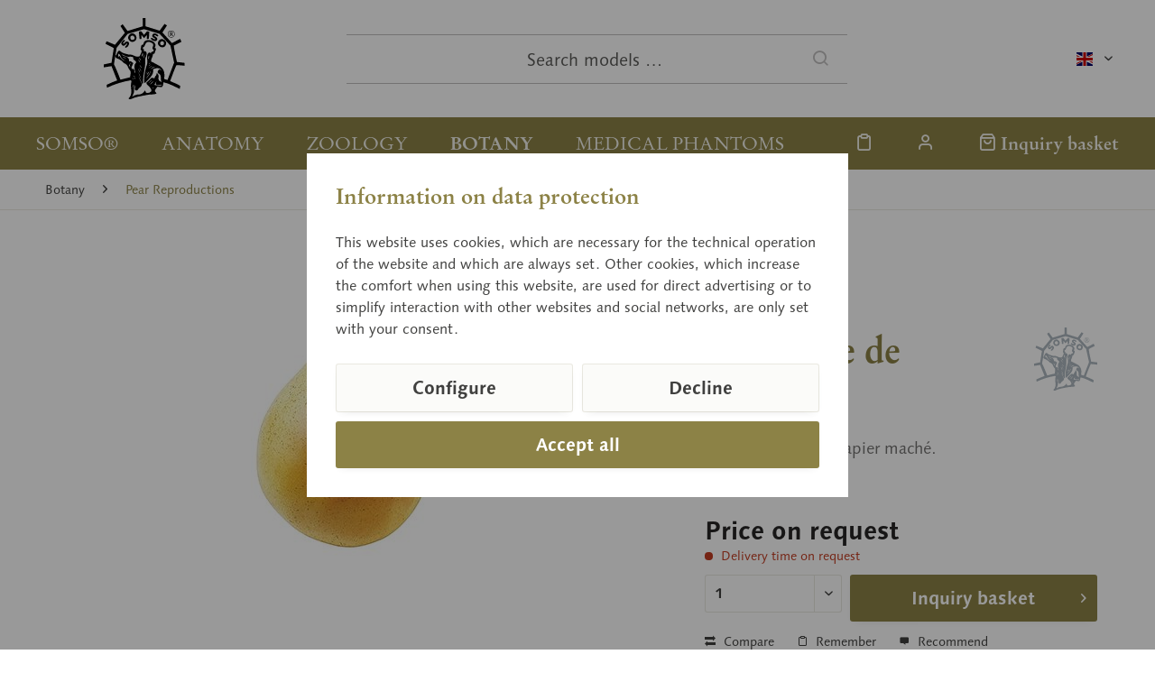

--- FILE ---
content_type: text/html; charset=UTF-8
request_url: https://www.somso.de/en/botany/pear-reproductions/fondante-de-charneu-08-11
body_size: 13218
content:
<!DOCTYPE html> <html class="no-js" lang="en" itemscope="itemscope" itemtype="https://schema.org/WebPage"> <head> <meta charset="utf-8"><script>window.dataLayer = window.dataLayer || [];</script><script>window.dataLayer.push({"ecommerce":{"currency":"EUR","items":[{"item_name":"Fondante de Charneu","item_id":"IDS-15354","price":"0","item_brand":"SOMSO","item_category":"Pear Reproductions","item_variant":""}]},"google_tag_params":{"ecomm_pagetype":"product","ecomm_prodid":"IDS-15354"},"event":"view_item"});</script> <script>
var googleTag = function(w,d,s,l,i){w[l]=w[l]||[];w[l].push({'gtm.start':new Date().getTime(),event:'gtm.js'});var f=d.getElementsByTagName(s)[0],j=d.createElement(s),dl=l!='dataLayer'?'&l='+l:'';j.async=true;j.src='https://www.googletagmanager.com/gtm.js?id='+i+dl+'';f.parentNode.insertBefore(j,f);};
</script> <meta name="author" content="" /> <meta name="robots" content="index,follow" /> <meta name="revisit-after" content="15 days" /> <meta name="keywords" content="" /> <meta name="description" content="natural size, from papier maché." /> <meta property="og:type" content="website" /> <meta property="og:site_name" content="SOMSO®" /> <meta property="og:title" content="SOMSO®" /> <meta property="og:description" content="natural size, from papier maché." /> <meta property="og:image" content="https://www.somso.de/custom/plugins/SomsoTheme/Resources/Themes/Frontend/SomsoTheme/frontend/_public/src/img/logos/somso-logo.svg" /> <meta name="twitter:card" content="website" /> <meta name="twitter:site" content="SOMSO®" /> <meta name="twitter:title" content="SOMSO®" /> <meta name="twitter:description" content="natural size, from papier maché." /> <meta name="twitter:image" content="https://www.somso.de/custom/plugins/SomsoTheme/Resources/Themes/Frontend/SomsoTheme/frontend/_public/src/img/logos/somso-logo.svg" /> <meta itemprop="copyrightHolder" content="SOMSO®" /> <meta itemprop="copyrightYear" content="2014" /> <meta itemprop="isFamilyFriendly" content="True" /> <meta itemprop="image" content="/custom/plugins/SomsoTheme/Resources/Themes/Frontend/SomsoTheme/frontend/_public/src/img/logos/somso-logo.svg" /> <meta name="viewport" content="width=device-width, initial-scale=1.0"> <meta name="mobile-web-app-capable" content="yes"> <meta name="apple-mobile-web-app-title" content="SOMSO®"> <meta name="apple-mobile-web-app-capable" content="yes"> <meta name="apple-mobile-web-app-status-bar-style" content="default"> <link rel="alternate" hreflang="x-default" href="https://www.somso.de/de/botanik/birnennachbildungen/koestliche-aus-charneux-08-11" /> <link rel="alternate" hreflang="en-GB" href="https://www.somso.de/en/botany/pear-reproductions/fondante-de-charneu-08-11" /> <link rel="alternate" hreflang="es-ES" href="https://www.somso.de/es/botanica/reproducciones-de-peras/koestliche-aus-charneux-08-11" /> <link rel="alternate" hreflang="fr-FR" href="https://www.somso.de/fr/botanique/reproductions-de-poires/fondante-de-charneux-08-11" /> <link rel="alternate" hreflang="it-IT" href="https://www.somso.de/it/botanica/riproduzioni-di-pere/koestliche-aus-charneux-08-11" /> <link rel="apple-touch-icon-precomposed" href="/custom/plugins/SomsoTheme/Resources/Themes/Frontend/SomsoTheme/frontend/_public/src/img/favicons/apple-touch-icon.png"> <link rel="shortcut icon" href="/custom/plugins/SomsoTheme/Resources/Themes/Frontend/SomsoTheme/frontend/_public/src/img/favicons/favicon-32x32.png"> <meta name="msapplication-navbutton-color" content="#6E002D" /> <meta name="application-name" content="SOMSO®" /> <meta name="msapplication-starturl" content="https://www.somso.de/en/" /> <meta name="msapplication-window" content="width=1024;height=768" /> <meta name="msapplication-TileImage" content="/custom/plugins/SomsoTheme/Resources/Themes/Frontend/SomsoTheme/frontend/_public/src/img/favicons/mstile-310x310.png"> <meta name="msapplication-TileColor" content="#6E002D"> <meta name="theme-color" content=""/> <title itemprop="name"> Fondante de Charneu (08/11) &middot; Botany models | SOMSO® </title> <link href="/web/cache/1700494403_b4aa645d354aaca1d43ecd92095092aa.css" media="all" rel="stylesheet" type="text/css" /> </head> <body class="is--ctl-detail is--act-index cat-botany" ><!-- WbmTagManager (noscript) -->
<noscript><iframe src="https://www.googletagmanager.com/ns.html?id=GTM-WS42S7X"
            height="0" width="0" style="display:none;visibility:hidden"></iframe></noscript>
<!-- End WbmTagManager (noscript) --> <a id="top"></a> <div class="page-wrap"> <noscript class="noscript-main"> <div class="alert is--warning"> <div class="alert--icon"> <i class="icon--element icon--warning"></i> </div> <div class="alert--content"> To be able to use SOMSO&#xAE; in full range, we recommend activating Javascript in your browser. </div> </div> </noscript> <header class="header-main"> <div class="container header--navigation"> <div class="top-bar"> <div class="container block-group"> <nav class="top-bar--navigation block" role="menubar">  <div class="top-bar--language navigation--entry"> <form method="post" class="language--form"> <div class="field--select"> <div class="language--flag en_GB">englisch</div> <div class="select-field"> <select name="__shop" class="language--select" data-auto-submit="true"> <option value="1" > deutsch </option> <option value="2" selected="selected"> englisch </option> <option value="3" > spanisch </option> <option value="4" > französisch </option> <option value="5" > italienisch </option> </select> </div> <input type="hidden" name="__redirect" value="1"> </div> </form> </div>  <div class="navigation--entry entry--compare is--hidden" role="menuitem" aria-haspopup="true" data-drop-down-menu="true">   </div> </nav> </div> </div> <div class="logo-main block-group" role="banner"> <div class="logo--shop block"> <a class="logo--link" href="https://www.somso.de/en/" title="SOMSO® - Switch to homepage"> <picture> <source srcset="/custom/plugins/SomsoTheme/Resources/Themes/Frontend/SomsoTheme/frontend/_public/src/img/logos/somso-logo.svg" media="(min-width: 78.75em)"> <source srcset="/custom/plugins/SomsoTheme/Resources/Themes/Frontend/SomsoTheme/frontend/_public/src/img/logos/somso-logo.svg" media="(min-width: 64em)"> <source srcset="/custom/plugins/SomsoTheme/Resources/Themes/Frontend/SomsoTheme/frontend/_public/src/img/logos/somso-logo.svg" media="(min-width: 48em)"> <img srcset="/custom/plugins/SomsoTheme/Resources/Themes/Frontend/SomsoTheme/frontend/_public/src/img/logos/somso-logo-neg.svg" alt="SOMSO® - Switch to homepage" /> </picture> <script type="application/ld+json">
{
"@context": "https://schema.org",
"@type": "Organization",
"name" : "SOMSO®",
"url": "www.somso.de",
"logo": "https://www.somso.de/frontend/_public/92/14/d2/somso-logo.svg"
}
</script> </a> </div> </div> <ul class="navigation--list navigation--trigger" role="menubar"> <li class="navigation--entry"> <a class="navigation--link entry--trigger" href="#offcanvas--left" data-offcanvas="true" data-offCanvasSelector=".sidebar-main" aria-label="Menu"> <i class="icon--menu"></i> Menu </a> </li> </ul> <div class="shop--search" role="menuitem" data-search="true" aria-haspopup="true" data-minLength="3"> <form action="/en/search" method="get" class="main-search--form"> <input type="search" name="sSearch" aria-label="Search models …" class="main-search--field" autocomplete="off" autocapitalize="off" placeholder="Search models …" maxlength="30" /> <button type="submit" class="main-search--button" aria-label="Search"> <i class="icon--search"></i> <span class="main-search--text">Search</span> </button> <div class="form--ajax-loader">&nbsp;</div> </form> <div class="main-search--results"></div> </div> <nav class="shop--navigation"> <ul class="navigation--list" role="menubar">  <li class="navigation--entry entry--notepad" role="menuitem"> <a href="https://www.somso.de/en/note" title="Wish list" aria-label="Wish list" class="navigation--link"> <i class="icon--heart"></i> </a> </li> <li class="navigation--entry entry--account with-slt" role="menuitem" data-offcanvas="true" data-offCanvasSelector=".account--dropdown-navigation"> <a href="https://www.somso.de/en/account" title="" aria-label="" class="navigation--link is--icon-left entry--link account--link"> <i class="icon--account"></i> <span class="account--display"> Account </span> </a> <div class="account--dropdown-navigation"> <div class="navigation--smartphone"> <div class="entry--close-off-canvas"> <a href="#close-account-menu" class="account--close-off-canvas" title="Close menu" aria-label="Close menu"> Close menu <i class="icon--arrow-right"></i> </a> </div> </div> <div class="account--menu is--rounded is--personalized"> <span class="navigation--headline"> Account </span> <div class="account--menu-container"> <ul class="sidebar--navigation navigation--list is--level0 show--active-items"> <li class="navigation--entry"> <span class="navigation--signin"> <a href="https://www.somso.de/en/account#hide-registration" class="blocked--link btn is--primary navigation--signin-btn" data-collapseTarget="#registration" data-action="close"> Sign in </a> <span class="navigation--register"> or <a href="https://www.somso.de/en/account#show-registration" class="blocked--link" data-collapseTarget="#registration" data-action="open"> register </a> </span> </span> </li> <li class="navigation--entry"> <a href="https://www.somso.de/en/account" title="Overview" class="navigation--link"> Overview </a> </li> <li class="navigation--entry"> <a href="https://www.somso.de/en/account/profile" title="Profile" class="navigation--link" rel="nofollow"> Profile </a> </li> <li class="navigation--entry"> <a href="https://www.somso.de/en/address/index/sidebar/" title="Addresses" class="navigation--link" rel="nofollow"> Addresses </a> </li> <li class="navigation--entry"> <a href="https://www.somso.de/en/account/payment" title="Payment methods" class="navigation--link" rel="nofollow"> Payment methods </a> </li> <li class="navigation--entry"> <a href="https://www.somso.de/en/account/orders" title="Orders " class="navigation--link" rel="nofollow"> Orders </a> </li> <li class="navigation--entry"> <a href="https://www.somso.de/en/note" title="Wish list" class="navigation--link" rel="nofollow"> Wish list </a> </li> </ul> </div> </div> </div> </li> <li class="navigation--entry entry--cart" role="menuitem"> <a class="navigation--link is--icon-left cart--link" href="https://www.somso.de/en/checkout/cart" title="Inquiry basket" aria-label="Inquiry basket"> <i class="icon--basket"></i> <span class="cart--display"> Inquiry basket </span> <span class="badge cart--quantity is--hidden">0</span> </a> <div class="ajax-loader">&nbsp;</div> </li>  </ul> </nav> <div class="container--ajax-cart" data-collapse-cart="true" data-displayMode="offcanvas"></div> </div> </header> <nav class="navigation-main"> <div class="container" data-menu-scroller="false" data-listSelector=".navigation--list.container" data-viewPortSelector=".navigation--list-wrapper"> <div class="navigation--list-wrapper"> <ul class="navigation--list container navigation--categories" role="menubar" itemscope="itemscope" itemtype="https://schema.org/SiteNavigationElement"> <li class="navigation--entry cat-somso" role="menuitem"><a class="navigation--link" href="https://www.somso.de/en/somso/family-business/" title="SOMSO®" aria-label="SOMSO®" itemprop="url" target="_parent"><span itemprop="name">SOMSO®</span></a></li><li class="navigation--entry cat-anatomy" role="menuitem"><a class="navigation--link" href="https://www.somso.de/en/anatomy/" title="Anatomy" aria-label="Anatomy" itemprop="url"><span itemprop="name">Anatomy</span></a></li><li class="navigation--entry cat-zoology" role="menuitem"><a class="navigation--link" href="https://www.somso.de/en/zoology/" title="Zoology" aria-label="Zoology" itemprop="url"><span itemprop="name">Zoology</span></a></li><li class="navigation--entry is--active cat-botany" role="menuitem"><a class="navigation--link is--active" href="https://www.somso.de/en/botany/" title="Botany" aria-label="Botany" itemprop="url"><span itemprop="name">Botany</span></a></li><li class="navigation--entry cat-cla" role="menuitem"><a class="navigation--link" href="https://www.somso.de/en/medical-phantoms/" title="Medical Phantoms" aria-label="Medical Phantoms" itemprop="url"><span itemprop="name">Medical Phantoms</span></a></li> </ul> <ul class="navigation--list navigation--actions" role="menubar">  <li class="navigation--entry entry--notepad" role="menuitem"> <a href="https://www.somso.de/en/note" title="Wish list" aria-label="Wish list" class="navigation--link"> <i class="icon--heart"></i> </a> </li> <li class="navigation--entry entry--account with-slt" role="menuitem" data-offcanvas="true" data-offCanvasSelector=".account--dropdown-navigation"> <a href="https://www.somso.de/en/account" title="" aria-label="" class="navigation--link is--icon-left entry--link account--link"> <i class="icon--account"></i> <span class="account--display"> Account </span> </a> <div class="account--dropdown-navigation"> <div class="navigation--smartphone"> <div class="entry--close-off-canvas"> <a href="#close-account-menu" class="account--close-off-canvas" title="Close menu" aria-label="Close menu"> Close menu <i class="icon--arrow-right"></i> </a> </div> </div> <div class="account--menu is--rounded is--personalized"> <span class="navigation--headline"> Account </span> <div class="account--menu-container"> <ul class="sidebar--navigation navigation--list is--level0 show--active-items"> <li class="navigation--entry"> <span class="navigation--signin"> <a href="https://www.somso.de/en/account#hide-registration" class="blocked--link btn is--primary navigation--signin-btn" data-collapseTarget="#registration" data-action="close"> Sign in </a> <span class="navigation--register"> or <a href="https://www.somso.de/en/account#show-registration" class="blocked--link" data-collapseTarget="#registration" data-action="open"> register </a> </span> </span> </li> <li class="navigation--entry"> <a href="https://www.somso.de/en/account" title="Overview" class="navigation--link"> Overview </a> </li> <li class="navigation--entry"> <a href="https://www.somso.de/en/account/profile" title="Profile" class="navigation--link" rel="nofollow"> Profile </a> </li> <li class="navigation--entry"> <a href="https://www.somso.de/en/address/index/sidebar/" title="Addresses" class="navigation--link" rel="nofollow"> Addresses </a> </li> <li class="navigation--entry"> <a href="https://www.somso.de/en/account/payment" title="Payment methods" class="navigation--link" rel="nofollow"> Payment methods </a> </li> <li class="navigation--entry"> <a href="https://www.somso.de/en/account/orders" title="Orders " class="navigation--link" rel="nofollow"> Orders </a> </li> <li class="navigation--entry"> <a href="https://www.somso.de/en/note" title="Wish list" class="navigation--link" rel="nofollow"> Wish list </a> </li> </ul> </div> </div> </div> </li> <li class="navigation--entry entry--cart" role="menuitem"> <a class="navigation--link is--icon-left cart--link" href="https://www.somso.de/en/checkout/cart" title="Inquiry basket" aria-label="Inquiry basket"> <i class="icon--basket"></i> <span class="cart--display"> Inquiry basket </span> <span class="badge cart--quantity is--hidden">0</span> </a> <div class="ajax-loader">&nbsp;</div> </li>  </ul> </div> <div class="advanced-menu" data-advanced-menu="true" data-hoverDelay="250"> <div class="menu--container cat-somso"> <div class="button-container"> <a href="https://www.somso.de/en/somso/family-business/" class="button--category" aria-label="To category SOMSO®" title="To category SOMSO®"> <i class="icon--arrow-right"></i> To category SOMSO® </a> <span class="button--close"> <i class="icon--cross"></i> </span> </div> <div class="content--wrapper has--content has--teaser"> <div class="menu--list"> <ul class="menu--level-0"> <li class="menu--list-item item--level-0"> <a href="https://www.somso.de/en/somso/family-business/" class="menu--list-item-link" aria-label="Family business" title="Family business">Family business</a> </li> <li class="menu--list-item item--level-0"> <a href="https://www.somso.de/en/somso/company-history/" class="menu--list-item-link" aria-label="Company history" title="Company history">Company history</a> </li> <li class="menu--list-item item--level-0"> <a href="https://www.somso.de/en/somso/model-manufacturing/" class="menu--list-item-link" aria-label="Model manufacturing" title="Model manufacturing">Model manufacturing</a> </li> <li class="menu--list-item item--level-0"> <a href="https://www.somso.de/en/somso/brand/" class="menu--list-item-link" aria-label="Brand" title="Brand">Brand</a> </li> <li class="menu--list-item item--level-0"> <a href="https://www.somso.de/en/somso/museum/" class="menu--list-item-link" aria-label="Museum" title="Museum">Museum</a> </li> <li class="menu--list-item item--level-0"> <a href="https://www.somso.de/en/somso/apprenticeship/" class="menu--list-item-link" aria-label="Apprenticeship" title="Apprenticeship">Apprenticeship</a> </li> <li class="menu--list-item item--level-0"> <a href="https://www.somso.de/en/service" class="menu--list-item-link" aria-label="Service" title="Service" target="_parent">Service</a> </li> </ul> </div> <div class="menu-teaser has-categories"> <div class="menu-teaser--image"> <a href="https://www.somso.de/en/somso/family-business/" aria-label="To category SOMSO®" title="To category SOMSO®" class="menu-teaser--image" > <img srcset="https://www.somso.de/media/image/c4/ae/54/somso_logo_1993_eng_1280x1280.jpg, https://www.somso.de/media/image/cf/aa/5e/somso_logo_1993_eng_1280x1280@2x.jpg 2x" src="https://www.somso.de/media/image/c4/ae/54/somso_logo_1993_eng_1280x1280.jpg" alt="somso_logo_1993_eng" loading="lazy" height="481" /> </a> </div> <div class="menu-teaser--content"> <div class="menu-teaser--headline"> <a href="https://www.somso.de/en/somso/family-business/" > SOMSO®</a> </div> <div class="menu-teaser--text"> Taking the highest educational and scientific requirement as a benchmark, SOMSO® has been manufacturing originals for over 140 years. </div> </div> </div> </div> </div> <div class="menu--container cat-anatomy"> <div class="button-container"> <a href="https://www.somso.de/en/anatomy/" class="button--category" aria-label="To category Anatomy" title="To category Anatomy"> <i class="icon--arrow-right"></i> To category Anatomy </a> <span class="button--close"> <i class="icon--cross"></i> </span> </div> <div class="content--wrapper has--content has--teaser"> <div class="menu--list"> <ul class="menu--level-0"> <li class="menu--list-item item--level-0"> <a href="https://www.somso.de/en/anatomy/general-anatomy/" class="menu--list-item-link" aria-label="General Anatomy" title="General Anatomy">General Anatomy</a> </li> <li class="menu--list-item item--level-0"> <a href="https://www.somso.de/en/anatomy/brain-spinal-cord/" class="menu--list-item-link" aria-label="Brain / Spinal Cord" title="Brain / Spinal Cord">Brain / Spinal Cord</a> </li> <li class="menu--list-item item--level-0"> <a href="https://www.somso.de/en/anatomy/head-neck/" class="menu--list-item-link" aria-label="Head / Neck" title="Head / Neck">Head / Neck</a> </li> <li class="menu--list-item item--level-0"> <a href="https://www.somso.de/en/anatomy/sensory-organs/" class="menu--list-item-link" aria-label="Sensory Organs" title="Sensory Organs">Sensory Organs</a> </li> <li class="menu--list-item item--level-0"> <a href="https://www.somso.de/en/anatomy/viscera/" class="menu--list-item-link" aria-label="Viscera" title="Viscera">Viscera</a> </li> <li class="menu--list-item item--level-0"> <a href="https://www.somso.de/en/anatomy/pelvis/" class="menu--list-item-link" aria-label="Pelvis" title="Pelvis">Pelvis</a> </li> <li class="menu--list-item item--level-0"> <a href="https://www.somso.de/en/anatomy/extremities/" class="menu--list-item-link" aria-label="Extremities" title="Extremities">Extremities</a> </li> </ul> </div> <div class="menu-teaser has-categories"> <div class="menu-teaser--image"> <a href="https://www.somso.de/en/anatomy/" aria-label="To category Anatomy" title="To category Anatomy" class="menu-teaser--image" > <img srcset="https://www.somso.de/media/image/b1/20/3c/bs18_v01ffKhEFpZFITJh_800x600.jpg, https://www.somso.de/media/image/0b/4f/3f/bs18_v01ffKhEFpZFITJh_800x600@2x.jpg 2x" src="https://www.somso.de/media/image/b1/20/3c/bs18_v01ffKhEFpZFITJh_800x600.jpg" alt="bs18_v01ffKhEFpZFITJh" loading="lazy" height="600" /> </a> </div> <div class="menu-teaser--content"> <div class="menu-teaser--headline"> <a href="https://www.somso.de/en/anatomy/" > Anatomy models</a> </div> <div class="menu-teaser--text"> SOMSO® Modelle are used in many areas of education. The range of models takes into consideration the requirements in both lecture theatres and seminars. Renowned professors participate in the development and improvement of SOMSO® Modelle in order to meet the current standards in teaching. </div> </div> </div> </div> </div> <div class="menu--container cat-zoology"> <div class="button-container"> <a href="https://www.somso.de/en/zoology/" class="button--category" aria-label="To category Zoology" title="To category Zoology"> <i class="icon--arrow-right"></i> To category Zoology </a> <span class="button--close"> <i class="icon--cross"></i> </span> </div> <div class="content--wrapper has--content has--teaser"> <div class="menu--list"> <ul class="menu--level-0"> <li class="menu--list-item item--level-0"> <a href="https://www.somso.de/en/zoology/vertebrates/" class="menu--list-item-link" aria-label="Vertebrates" title="Vertebrates">Vertebrates</a> </li> <li class="menu--list-item item--level-0"> <a href="https://www.somso.de/en/zoology/invertebrates/" class="menu--list-item-link" aria-label="Invertebrates" title="Invertebrates">Invertebrates</a> </li> <li class="menu--list-item item--level-0"> <a href="https://www.somso.de/en/zoology/comparative-anatomy/" class="menu--list-item-link" aria-label="Comparative Anatomy" title="Comparative Anatomy">Comparative Anatomy</a> </li> <li class="menu--list-item item--level-0"> <a href="https://www.somso.de/en/zoology/development-of-animales/" class="menu--list-item-link" aria-label="Development of Animales" title="Development of Animales">Development of Animales</a> </li> <li class="menu--list-item item--level-0"> <a href="https://www.somso.de/en/zoology/realistic-life-size-animal-models/" class="menu--list-item-link" aria-label="Realistic Life-Size Animal Models" title="Realistic Life-Size Animal Models">Realistic Life-Size Animal Models</a> </li> <li class="menu--list-item item--level-0"> <a href="https://www.somso.de/en/zoology/figurines-of-thoroughbred-animals/" class="menu--list-item-link" aria-label="Figurines of Thoroughbred Animals" title="Figurines of Thoroughbred Animals">Figurines of Thoroughbred Animals</a> </li> </ul> </div> <div class="menu-teaser has-categories"> <div class="menu-teaser--image"> <a href="https://www.somso.de/en/zoology/" aria-label="To category Zoology" title="To category Zoology" class="menu-teaser--image" > <img srcset="https://www.somso.de/media/image/ae/b1/1e/zos47_5KMyrX8c9l3G5Z_800x600.jpg, https://www.somso.de/media/image/51/8a/e1/zos47_5KMyrX8c9l3G5Z_800x600@2x.jpg 2x" src="https://www.somso.de/media/image/ae/b1/1e/zos47_5KMyrX8c9l3G5Z_800x600.jpg" alt="zos47_5KMyrX8c9l3G5Z" loading="lazy" height="439" /> </a> </div> <div class="menu-teaser--content"> <div class="menu-teaser--headline"> <a href="https://www.somso.de/en/zoology/" > Zoology models</a> </div> <div class="menu-teaser--text"> Thanks to the company's commitment to quality, the visualisation achieved with our animal models and thus the opportunity to understand them make learning easier for people. In schools and universities, SOMSO® Modelle are a reliable companion on the exciting journey of exploring the rich variety of the animal kingdom. </div> </div> </div> </div> </div> <div class="menu--container is--active cat-botany"> <div class="button-container"> <a href="https://www.somso.de/en/botany/" class="button--category" aria-label="To category Botany" title="To category Botany"> <i class="icon--arrow-right"></i> To category Botany </a> <span class="button--close"> <i class="icon--cross"></i> </span> </div> <div class="content--wrapper has--content has--teaser"> <div class="menu--list"> <ul class="menu--level-0"> <li class="menu--list-item item--level-0"> <a href="https://www.somso.de/en/botany/microorganisms/" class="menu--list-item-link" aria-label="Microorganisms" title="Microorganisms">Microorganisms</a> </li> <li class="menu--list-item item--level-0"> <a href="https://www.somso.de/en/botany/angiospermous-plants/" class="menu--list-item-link" aria-label="Angiospermous Plants" title="Angiospermous Plants">Angiospermous Plants</a> </li> <li class="menu--list-item item--level-0"> <a href="https://www.somso.de/en/botany/fungi-models/" class="menu--list-item-link" aria-label="Fungi Models" title="Fungi Models">Fungi Models</a> </li> <li class="menu--list-item item--level-0"> <a href="https://www.somso.de/en/botany/cryptogams/" class="menu--list-item-link" aria-label="Cryptogams" title="Cryptogams">Cryptogams</a> </li> <li class="menu--list-item item--level-0"> <a href="https://www.somso.de/en/botany/germination-of-plants/" class="menu--list-item-link" aria-label="Germination of Plants" title="Germination of Plants">Germination of Plants</a> </li> <li class="menu--list-item item--level-0"> <a href="https://www.somso.de/en/botany/gymnospermous-plants/" class="menu--list-item-link" aria-label="Gymnospermous Plants" title="Gymnospermous Plants">Gymnospermous Plants</a> </li> <li class="menu--list-item item--level-0"> <a href="https://www.somso.de/en/botany/plant-morphology/" class="menu--list-item-link" aria-label="Plant Morphology" title="Plant Morphology">Plant Morphology</a> </li> <li class="menu--list-item item--level-0"> <a href="https://www.somso.de/en/botany/apple-reproductions/" class="menu--list-item-link" aria-label="Apple Reproductions" title="Apple Reproductions">Apple Reproductions</a> </li> <li class="menu--list-item item--level-0"> <a href="https://www.somso.de/en/botany/pear-reproductions/" class="menu--list-item-link" aria-label="Pear Reproductions" title="Pear Reproductions">Pear Reproductions</a> </li> </ul> </div> <div class="menu-teaser has-categories"> <div class="menu-teaser--image"> <a href="https://www.somso.de/en/botany/" aria-label="To category Botany" title="To category Botany" class="menu-teaser--image" > <img srcset="https://www.somso.de/media/image/c0/29/20/bos16_1_v3UIG9asQLx4OBb_800x600.jpg, https://www.somso.de/media/image/08/56/92/bos16_1_v3UIG9asQLx4OBb_800x600@2x.jpg 2x" src="https://www.somso.de/media/image/c0/29/20/bos16_1_v3UIG9asQLx4OBb_800x600.jpg" alt="bos16_1_v3UIG9asQLx4OBb" loading="lazy" height="600" /> </a> </div> <div class="menu-teaser--content"> <div class="menu-teaser--headline"> <a href="https://www.somso.de/en/botany/" > Botany models</a> </div> <div class="menu-teaser--text"> In biology lessons, especially in botany, the aim is to recognise structures and thus differences. The details of the models are of the utmost importance - in human and animal models, but particularly in plant models. The exact representation of nature makes it easier for the learner to recognise and grasp it. &nbsp; </div> </div> </div> </div> </div> <div class="menu--container cat-cla"> <div class="button-container"> <a href="https://www.somso.de/en/medical-phantoms/" class="button--category" aria-label="To category Medical Phantoms" title="To category Medical Phantoms"> <i class="icon--arrow-right"></i> To category Medical Phantoms </a> <span class="button--close"> <i class="icon--cross"></i> </span> </div> <div class="content--wrapper has--teaser"> <div class="menu-teaser"> <div class="menu-teaser--image"> <a href="https://www.somso.de/en/medical-phantoms/" aria-label="To category Medical Phantoms" title="To category Medical Phantoms" class="menu-teaser--image" > <img srcset="https://www.somso.de/media/image/6f/5b/20/CLA_People_205_1280x1280.jpg, https://www.somso.de/media/image/22/dc/2f/CLA_People_205_1280x1280@2x.jpg 2x" src="https://www.somso.de/media/image/6f/5b/20/CLA_People_205_1280x1280.jpg" alt="CLA_People_205" loading="lazy" height="847" /> </a> </div> <div class="menu-teaser--content"> <div class="menu-teaser--headline"> <a href="https://www.somso.de/en/medical-phantoms/" > Medical Phantoms</a> </div> <div class="menu-teaser--text"> Since 1971 the SOMSO ® range of anatomical, zoological and botanical models has been supplemented with a range of medical phantoms manufactured by the sister company CLA ® - Coburger Lehrmittelanstalt. </div> </div> </div> </div> </div> </div> </div> </nav> <section class="content-main container block-group"> <nav class="content--breadcrumb block"> <ul class="breadcrumb--list" role="menu" itemscope itemtype="https://schema.org/BreadcrumbList"> <li role="menuitem" class="breadcrumb--entry" itemprop="itemListElement" itemscope itemtype="https://schema.org/ListItem"> <a class="breadcrumb--link" href="https://www.somso.de/en/botany/" title="Botany" itemprop="item"> <link itemprop="url" href="https://www.somso.de/en/botany/" /> <span class="breadcrumb--title" itemprop="name">Botany</span> </a> <meta itemprop="position" content="0" /> </li> <li role="none" class="breadcrumb--separator"> <i class="icon--arrow-right"></i> </li> <li role="menuitem" class="breadcrumb--entry is--active" itemprop="itemListElement" itemscope itemtype="https://schema.org/ListItem"> <a class="breadcrumb--link" href="https://www.somso.de/en/botany/pear-reproductions/" title="Pear Reproductions" itemprop="item"> <link itemprop="url" href="https://www.somso.de/en/botany/pear-reproductions/" /> <span class="breadcrumb--title" itemprop="name">Pear Reproductions</span> </a> <meta itemprop="position" content="1" /> </li> </ul> </nav> <div class="content-main--inner"> <div id='cookie-consent' class='off-canvas is--left block-transition' data-cookie-consent-manager='true' data-cookieTimeout='60'> <div class='cookie-consent--header cookie-consent--close'> Cookie preferences <i class="icon--arrow-right"></i> </div> <div class='cookie-consent--description'> This website uses cookies, which are necessary for the technical operation of the website and are always set. Other cookies, which increase the comfort when using this website, are used for direct advertising or to facilitate interaction with other websites and social networks, are only set with your consent. </div> <div class='cookie-consent--configuration'> <div class='cookie-consent--configuration-header'> <div class='cookie-consent--configuration-header-text'>Configuration</div> </div> <div class='cookie-consent--configuration-main'> <div class='cookie-consent--group'> <input type="hidden" class="cookie-consent--group-name" value="technical" /> <label class="cookie-consent--group-state cookie-consent--state-input cookie-consent--required"> <input type="checkbox" name="technical-state" class="cookie-consent--group-state-input" disabled="disabled" checked="checked"/> <span class="cookie-consent--state-input-element"></span> </label> <div class='cookie-consent--group-title' data-collapse-panel='true' data-contentSiblingSelector=".cookie-consent--group-container"> <div class="cookie-consent--group-title-label cookie-consent--state-label"> Technically required </div> <span class="cookie-consent--group-arrow is-icon--right"> <i class="icon--arrow-right"></i> </span> </div> <div class='cookie-consent--group-container'> <div class='cookie-consent--group-description'> These cookies are necessary for the basic functions of the shop. </div> <div class='cookie-consent--cookies-container'> <div class='cookie-consent--cookie'> <input type="hidden" class="cookie-consent--cookie-name" value="allowCookie" /> <label class="cookie-consent--cookie-state cookie-consent--state-input cookie-consent--required"> <input type="checkbox" name="allowCookie-state" class="cookie-consent--cookie-state-input" disabled="disabled" checked="checked" /> <span class="cookie-consent--state-input-element"></span> </label> <div class='cookie--label cookie-consent--state-label'> "Allow all cookies" cookie </div> </div> <div class='cookie-consent--cookie'> <input type="hidden" class="cookie-consent--cookie-name" value="cookieDeclined" /> <label class="cookie-consent--cookie-state cookie-consent--state-input cookie-consent--required"> <input type="checkbox" name="cookieDeclined-state" class="cookie-consent--cookie-state-input" disabled="disabled" checked="checked" /> <span class="cookie-consent--state-input-element"></span> </label> <div class='cookie--label cookie-consent--state-label'> "Decline all cookies" cookie </div> </div> <div class='cookie-consent--cookie'> <input type="hidden" class="cookie-consent--cookie-name" value="csrf_token" /> <label class="cookie-consent--cookie-state cookie-consent--state-input cookie-consent--required"> <input type="checkbox" name="csrf_token-state" class="cookie-consent--cookie-state-input" disabled="disabled" checked="checked" /> <span class="cookie-consent--state-input-element"></span> </label> <div class='cookie--label cookie-consent--state-label'> CSRF token </div> </div> <div class='cookie-consent--cookie'> <input type="hidden" class="cookie-consent--cookie-name" value="cookiePreferences" /> <label class="cookie-consent--cookie-state cookie-consent--state-input cookie-consent--required"> <input type="checkbox" name="cookiePreferences-state" class="cookie-consent--cookie-state-input" disabled="disabled" checked="checked" /> <span class="cookie-consent--state-input-element"></span> </label> <div class='cookie--label cookie-consent--state-label'> Cookie preferences </div> </div> <div class='cookie-consent--cookie'> <input type="hidden" class="cookie-consent--cookie-name" value="currency" /> <label class="cookie-consent--cookie-state cookie-consent--state-input cookie-consent--required"> <input type="checkbox" name="currency-state" class="cookie-consent--cookie-state-input" disabled="disabled" checked="checked" /> <span class="cookie-consent--state-input-element"></span> </label> <div class='cookie--label cookie-consent--state-label'> Currency change </div> </div> <div class='cookie-consent--cookie'> <input type="hidden" class="cookie-consent--cookie-name" value="slt" /> <label class="cookie-consent--cookie-state cookie-consent--state-input cookie-consent--required"> <input type="checkbox" name="slt-state" class="cookie-consent--cookie-state-input" disabled="disabled" checked="checked" /> <span class="cookie-consent--state-input-element"></span> </label> <div class='cookie--label cookie-consent--state-label'> Customer recognition </div> </div> <div class='cookie-consent--cookie'> <input type="hidden" class="cookie-consent--cookie-name" value="nocache" /> <label class="cookie-consent--cookie-state cookie-consent--state-input cookie-consent--required"> <input type="checkbox" name="nocache-state" class="cookie-consent--cookie-state-input" disabled="disabled" checked="checked" /> <span class="cookie-consent--state-input-element"></span> </label> <div class='cookie--label cookie-consent--state-label'> Customer-specific caching </div> </div> <div class='cookie-consent--cookie'> <input type="hidden" class="cookie-consent--cookie-name" value="x-cache-context-hash" /> <label class="cookie-consent--cookie-state cookie-consent--state-input cookie-consent--required"> <input type="checkbox" name="x-cache-context-hash-state" class="cookie-consent--cookie-state-input" disabled="disabled" checked="checked" /> <span class="cookie-consent--state-input-element"></span> </label> <div class='cookie--label cookie-consent--state-label'> Individual prices </div> </div> <div class='cookie-consent--cookie'> <input type="hidden" class="cookie-consent--cookie-name" value="shop" /> <label class="cookie-consent--cookie-state cookie-consent--state-input cookie-consent--required"> <input type="checkbox" name="shop-state" class="cookie-consent--cookie-state-input" disabled="disabled" checked="checked" /> <span class="cookie-consent--state-input-element"></span> </label> <div class='cookie--label cookie-consent--state-label'> Selected shop </div> </div> <div class='cookie-consent--cookie'> <input type="hidden" class="cookie-consent--cookie-name" value="session" /> <label class="cookie-consent--cookie-state cookie-consent--state-input cookie-consent--required"> <input type="checkbox" name="session-state" class="cookie-consent--cookie-state-input" disabled="disabled" checked="checked" /> <span class="cookie-consent--state-input-element"></span> </label> <div class='cookie--label cookie-consent--state-label'> Session </div> </div> </div> </div> </div> <div class='cookie-consent--group'> <input type="hidden" class="cookie-consent--group-name" value="comfort" /> <label class="cookie-consent--group-state cookie-consent--state-input"> <input type="checkbox" name="comfort-state" class="cookie-consent--group-state-input"/> <span class="cookie-consent--state-input-element"></span> </label> <div class='cookie-consent--group-title' data-collapse-panel='true' data-contentSiblingSelector=".cookie-consent--group-container"> <div class="cookie-consent--group-title-label cookie-consent--state-label"> Comfort functions </div> <span class="cookie-consent--group-arrow is-icon--right"> <i class="icon--arrow-right"></i> </span> </div> <div class='cookie-consent--group-container'> <div class='cookie-consent--group-description'> These cookies are used to make the shopping experience even more appealing, for example for the recognition of the visitor. </div> <div class='cookie-consent--cookies-container'> <div class='cookie-consent--cookie'> <input type="hidden" class="cookie-consent--cookie-name" value="sUniqueID" /> <label class="cookie-consent--cookie-state cookie-consent--state-input"> <input type="checkbox" name="sUniqueID-state" class="cookie-consent--cookie-state-input" /> <span class="cookie-consent--state-input-element"></span> </label> <div class='cookie--label cookie-consent--state-label'> Note </div> </div> </div> </div> </div> <div class='cookie-consent--group'> <input type="hidden" class="cookie-consent--group-name" value="statistics" /> <label class="cookie-consent--group-state cookie-consent--state-input"> <input type="checkbox" name="statistics-state" class="cookie-consent--group-state-input"/> <span class="cookie-consent--state-input-element"></span> </label> <div class='cookie-consent--group-title' data-collapse-panel='true' data-contentSiblingSelector=".cookie-consent--group-container"> <div class="cookie-consent--group-title-label cookie-consent--state-label"> Statistics & Tracking </div> <span class="cookie-consent--group-arrow is-icon--right"> <i class="icon--arrow-right"></i> </span> </div> <div class='cookie-consent--group-container'> <div class='cookie-consent--cookies-container'> <div class='cookie-consent--cookie'> <input type="hidden" class="cookie-consent--cookie-name" value="partner" /> <label class="cookie-consent--cookie-state cookie-consent--state-input"> <input type="checkbox" name="partner-state" class="cookie-consent--cookie-state-input" /> <span class="cookie-consent--state-input-element"></span> </label> <div class='cookie--label cookie-consent--state-label'> Affiliate program </div> </div> <div class='cookie-consent--cookie'> <input type="hidden" class="cookie-consent--cookie-name" value="wbm_tag_manager" /> <label class="cookie-consent--cookie-state cookie-consent--state-input"> <input type="checkbox" name="wbm_tag_manager-state" class="cookie-consent--cookie-state-input" /> <span class="cookie-consent--state-input-element"></span> </label> <div class='cookie--label cookie-consent--state-label'> Google Tag Manager </div> </div> <div class='cookie-consent--cookie'> <input type="hidden" class="cookie-consent--cookie-name" value="x-ua-device" /> <label class="cookie-consent--cookie-state cookie-consent--state-input"> <input type="checkbox" name="x-ua-device-state" class="cookie-consent--cookie-state-input" /> <span class="cookie-consent--state-input-element"></span> </label> <div class='cookie--label cookie-consent--state-label'> Track device being used </div> </div> </div> </div> </div> </div> </div> <div class="cookie-consent--save"> <input class="cookie-consent--save-button btn is--primary" type="button" value="Save preferences" /> </div> </div> <aside class="sidebar-main off-canvas"> <div class="navigation--smartphone"> <ul class="navigation--list "> <li class="navigation--entry entry--close-off-canvas"> <a href="#close-categories-menu" title="Close menu" class="navigation--link"> Close menu <i class="icon--arrow-right"></i> </a> </li> </ul> <div class="mobile--switches">  <div class="top-bar--language navigation--entry"> <form method="post" class="language--form"> <div class="field--select"> <div class="language--flag en_GB">englisch</div> <div class="select-field"> <select name="__shop" class="language--select" data-auto-submit="true"> <option value="1" > deutsch </option> <option value="2" selected="selected"> englisch </option> <option value="3" > spanisch </option> <option value="4" > französisch </option> <option value="5" > italienisch </option> </select> </div> <input type="hidden" name="__redirect" value="1"> </div> </form> </div>  </div> </div> <div class="sidebar--categories-wrapper" data-subcategory-nav="true" data-mainCategoryId="3" data-categoryId="2372" data-fetchUrl="/en/widgets/listing/getCategory/categoryId/2372"> <div class="categories--headline navigation--headline"> Categories </div> <div class="sidebar--categories-navigation"> <ul class="sidebar--navigation categories--navigation navigation--list is--drop-down is--level0 is--rounded" role="menu"> <li class="navigation--entry has--sub-children" role="menuitem"> <a class="navigation--link link--go-forward" href="https://www.somso.de/en/somso/family-business/" data-categoryId="795" data-fetchUrl="/en/widgets/listing/getCategory/categoryId/795" title="SOMSO®" target="_parent"> SOMSO® <span class="is--icon-right"> <i class="icon--arrow-right"></i> </span> </a> </li> <li class="navigation--entry has--sub-children" role="menuitem"> <a class="navigation--link link--go-forward" href="https://www.somso.de/en/anatomy/" data-categoryId="2164" data-fetchUrl="/en/widgets/listing/getCategory/categoryId/2164" title="Anatomy" > Anatomy <span class="is--icon-right"> <i class="icon--arrow-right"></i> </span> </a> </li> <li class="navigation--entry has--sub-children" role="menuitem"> <a class="navigation--link link--go-forward" href="https://www.somso.de/en/zoology/" data-categoryId="2276" data-fetchUrl="/en/widgets/listing/getCategory/categoryId/2276" title="Zoology" > Zoology <span class="is--icon-right"> <i class="icon--arrow-right"></i> </span> </a> </li> <li class="navigation--entry is--active has--sub-categories has--sub-children" role="menuitem"> <a class="navigation--link is--active has--sub-categories link--go-forward" href="https://www.somso.de/en/botany/" data-categoryId="2342" data-fetchUrl="/en/widgets/listing/getCategory/categoryId/2342" title="Botany" > Botany <span class="is--icon-right"> <i class="icon--arrow-right"></i> </span> </a> <ul class="sidebar--navigation categories--navigation navigation--list is--level1 is--rounded" role="menu"> <li class="navigation--entry" role="menuitem"> <a class="navigation--link" href="https://www.somso.de/en/botany/microorganisms/" data-categoryId="2399" data-fetchUrl="/en/widgets/listing/getCategory/categoryId/2399" title="Microorganisms" > Microorganisms </a> </li> <li class="navigation--entry has--sub-children" role="menuitem"> <a class="navigation--link link--go-forward" href="https://www.somso.de/en/botany/angiospermous-plants/" data-categoryId="2343" data-fetchUrl="/en/widgets/listing/getCategory/categoryId/2343" title="Angiospermous Plants" > Angiospermous Plants <span class="is--icon-right"> <i class="icon--arrow-right"></i> </span> </a> </li> <li class="navigation--entry has--sub-children" role="menuitem"> <a class="navigation--link link--go-forward" href="https://www.somso.de/en/botany/fungi-models/" data-categoryId="2347" data-fetchUrl="/en/widgets/listing/getCategory/categoryId/2347" title="Fungi Models" > Fungi Models <span class="is--icon-right"> <i class="icon--arrow-right"></i> </span> </a> </li> <li class="navigation--entry" role="menuitem"> <a class="navigation--link" href="https://www.somso.de/en/botany/cryptogams/" data-categoryId="2349" data-fetchUrl="/en/widgets/listing/getCategory/categoryId/2349" title="Cryptogams" > Cryptogams </a> </li> <li class="navigation--entry" role="menuitem"> <a class="navigation--link" href="https://www.somso.de/en/botany/germination-of-plants/" data-categoryId="2352" data-fetchUrl="/en/widgets/listing/getCategory/categoryId/2352" title="Germination of Plants" > Germination of Plants </a> </li> <li class="navigation--entry" role="menuitem"> <a class="navigation--link" href="https://www.somso.de/en/botany/gymnospermous-plants/" data-categoryId="2356" data-fetchUrl="/en/widgets/listing/getCategory/categoryId/2356" title="Gymnospermous Plants" > Gymnospermous Plants </a> </li> <li class="navigation--entry has--sub-children" role="menuitem"> <a class="navigation--link link--go-forward" href="https://www.somso.de/en/botany/plant-morphology/" data-categoryId="2357" data-fetchUrl="/en/widgets/listing/getCategory/categoryId/2357" title="Plant Morphology" > Plant Morphology <span class="is--icon-right"> <i class="icon--arrow-right"></i> </span> </a> </li> <li class="navigation--entry" role="menuitem"> <a class="navigation--link" href="https://www.somso.de/en/botany/apple-reproductions/" data-categoryId="2371" data-fetchUrl="/en/widgets/listing/getCategory/categoryId/2371" title="Apple Reproductions" > Apple Reproductions </a> </li> <li class="navigation--entry is--active" role="menuitem"> <a class="navigation--link is--active" href="https://www.somso.de/en/botany/pear-reproductions/" data-categoryId="2372" data-fetchUrl="/en/widgets/listing/getCategory/categoryId/2372" title="Pear Reproductions" > Pear Reproductions </a> </li> </ul> </li> <li class="navigation--entry" role="menuitem"> <a class="navigation--link" href="https://www.somso.de/en/medical-phantoms/" data-categoryId="2373" data-fetchUrl="/en/widgets/listing/getCategory/categoryId/2373" title="Medical Phantoms" > Medical Phantoms </a> </li> </ul> </div> <div class="shop-sites--container"> <div class="shop-sites--headline navigation--headline"> Service </div> <ul class="shop-sites--navigation sidebar--navigation navigation--list is--drop-down is--level0" role="menu"> <li class="navigation--entry" role="menuitem"> <a class="navigation--link" href="https://www.somso.de/en/service" title="Contact" data-categoryId="2" data-fetchUrl="/en/widgets/listing/getCustomPage/pageId/2" > Contact </a> </li> <li class="navigation--entry" role="menuitem"> <a class="navigation--link" href="https://www.somso.de/en/forms/index/sFid/5" title="Inquiry form" data-categoryId="1" data-fetchUrl="/en/widgets/listing/getCustomPage/pageId/1" target="_self"> Inquiry form </a> </li> <li class="navigation--entry" role="menuitem"> <a class="navigation--link" href="https://www.somso.de/en/catalogues" title="Catalogues" data-categoryId="47" data-fetchUrl="/en/widgets/listing/getCustomPage/pageId/47" > Catalogues </a> </li> <li class="navigation--entry" role="menuitem"> <a class="navigation--link" href="https://www.somso.de/en/warranty-and-service" title="Warranty" data-categoryId="50" data-fetchUrl="/en/widgets/listing/getCustomPage/pageId/50" > Warranty </a> </li> <li class="navigation--entry" role="menuitem"> <a class="navigation--link" href="https://www.somso.de/en/modellvideos" title="Demonstrations" data-categoryId="9" data-fetchUrl="/en/widgets/listing/getCustomPage/pageId/9" > Demonstrations </a> </li> <li class="navigation--entry" role="menuitem"> <a class="navigation--link" href="https://www.somso.de/en/messen-und-termine" title="Messen und Termine" data-categoryId="54" data-fetchUrl="/en/widgets/listing/getCustomPage/pageId/54" > Messen und Termine </a> </li> </ul> </div> </div> </aside> <div class="content--wrapper"> <div class="content product--details" itemscope itemtype="https://schema.org/Product" data-ajax-wishlist="true" data-compare-ajax="true" data-ajax-variants-container="true"> <div class="product--detail-upper block-group"> <div class="product--image-container image-slider product--image-zoom" data-image-slider="true" data-image-gallery="true" data-maxZoom="0" data-thumbnails=".image--thumbnails" > <div class="frontend--detail--image--config-container" data-html5-controls="1" data-html5-loop="1" data-html5-preload="0" data-youtube-autoplay="1" data-youtube-loop="1" data-youtube-controls="1" data-youtube-rel="0" data-youtube-info="0" data-youtube-branding="0" data-vimeo-autoplay="1" data-vimeo-loop="1" data-vimeo-portrait="0" data-vimeo-title="0" data-vimeo-byline="0" data-show-navigationarrows-mobileviews="0" data-video-variant-article="0"></div> <div class="image-slider--container show--navigationarrows-mobileviews no--thumbnails"> <div class="image-slider--slide"> <div class="image--box image-slider--item image-slider--item--image"> <span class="image--element" data-img-large="https://www.somso.de/media/image/05/27/af/koestliche_von_charn_08_11yNXJFeG5hbVyw_2560x2560.jpg" data-img-small="https://www.somso.de/media/image/df/0a/6e/koestliche_von_charn_08_11yNXJFeG5hbVyw_300x300.jpg" data-img-original="https://www.somso.de/media/image/db/8a/f1/koestliche_von_charn_08_11yNXJFeG5hbVyw.jpg" data-alt="Fondante de Charneu"> <span class="image--media"> <img srcset="https://www.somso.de/media/image/6b/d4/a4/koestliche_von_charn_08_11yNXJFeG5hbVyw_800x600.jpg, https://www.somso.de/media/image/ef/ea/61/koestliche_von_charn_08_11yNXJFeG5hbVyw_800x600@2x.jpg 2x" src="https://www.somso.de/media/image/6b/d4/a4/koestliche_von_charn_08_11yNXJFeG5hbVyw_800x600.jpg" alt="Fondante de Charneu" itemprop="image" /> </span> </span> </div> </div> </div> </div> <div class="product--buybox block"> <header class="product--header"> <div class="product--info"> <div class="product--suppliernumber">08/11</div> <h1 class="product--title" itemprop="name"> Fondante de Charneu </h1> <div class="product--supplier"> <a href="https://www.somso.de/en/somso/" title="Further products by SOMSO" class="product--supplier-link"> <img src="https://www.somso.de/media/vector/a8/6d/d6/supplier-icon_somso.svg" alt="SOMSO"> </a> </div> </div> </header> <div class="product--description" itemprop="description"> natural size, from papier maché. </div> <div class="is--hidden" itemprop="brand" itemtype="https://schema.org/Brand" itemscope> <meta itemprop="name" content="SOMSO" /> </div> <div itemprop="offers" itemscope itemtype="https://schema.org/Offer" class="buybox--inner"> <meta itemprop="priceCurrency" content="EUR"/> <span itemprop="priceSpecification" itemscope itemtype="https://schema.org/PriceSpecification"> <meta itemprop="valueAddedTaxIncluded" content="true"/> </span> <meta itemprop="url" content="https://www.somso.de/en/botany/pear-reproductions/fondante-de-charneu-08-11"/> <div class="product--price price--default"> <span class="price--content content--default"> Price on request </span> </div> <div class="product--delivery"> <link itemprop="availability" href="https://schema.org/LimitedAvailability" /> <p class="delivery--information"> <span class="delivery--text delivery--text-not-available"> <i class="delivery--status-icon delivery--status-not-available"></i> Delivery time on request </span> </p> </div> <div class="product--configurator"> </div> <form name="sAddToBasket" method="post" action="https://www.somso.de/en/checkout/addArticle" class="buybox--form" data-add-article="true" data-eventName="submit" data-showModal="false" data-addArticleUrl="https://www.somso.de/en/checkout/ajaxAddArticleCart"> <input type="hidden" name="sActionIdentifier" value=""/> <input type="hidden" name="sAddAccessories" id="sAddAccessories" value=""/> <input type="hidden" name="sAdd" value="IDS-15354"/> <div class="buybox--button-container block-group"> <div class="buybox--quantity block"> <div class="select-field"> <select id="sQuantity" name="sQuantity" class="quantity--select"> <option value="1">1</option> <option value="2">2</option> <option value="3">3</option> <option value="4">4</option> <option value="5">5</option> <option value="6">6</option> <option value="7">7</option> <option value="8">8</option> <option value="9">9</option> <option value="10">10</option> </select> </div> </div> <button class="buybox--button block btn is--primary is--icon-right is--center is--large" name="Add to inquiry cart"> Inquiry basket <i class="icon--arrow-right"></i> </button> </div> </form> <nav class="product--actions"> <form action="https://www.somso.de/en/compare/add_article/articleID/27491" method="post" class="action--form"> <button type="submit" data-product-compare-add="true" title="Compare" class="action--link action--compare"> <i class="icon--compare"></i> Compare </button> </form> <form action="https://www.somso.de/en/note/add/ordernumber/IDS-15354" method="post" class="action--form"> <button type="submit" class="action--link link--notepad" title="Add to wish list" data-ajaxUrl="https://www.somso.de/en/note/ajaxAdd/ordernumber/IDS-15354" data-text="Saved"> <i class="icon--heart"></i> <span class="action--text">Remember</span> </button> </form> <a href="https://www.somso.de/en/tellafriend/index/sArticle/27491" rel="nofollow" title="Recommend product" class="action--link link--tell-a-friend"> <i class="icon--comment"></i> Recommend </a> </nav> </div> <ul class="product--base-info list--unstyled"> <li class="base-info--entry entry--sku is--hidden"> <strong class="entry--label">Manufacturer number:</strong> <span class="entry--content" itemprop="sku">IDS-15354</span> </li> <li class="base-info--entry entry-attribute"> <strong class="entry--label">Item number:</strong> <meta itemprop="productID" content="08/11"/> <span class="entry--content">08/11</span> </li> </ul> </div> </div> <div class="tab-menu--cross-selling"> <div class="tab--navigation"> </div> <div class="tab--container-list"> </div> </div> </div> </div> <div class="last-seen-products is--hidden" data-last-seen-products="true" data-productLimit="5"> <div class="last-seen-products--title"> Viewed </div> <div class="last-seen-products--slider product-slider" data-product-slider="true"> <div class="last-seen-products--container product-slider--container"></div> </div> </div> </div> </section> <footer class="footer-main"> <div class="container"> <div class="footer--columns block-group"> <div class="footer--column column--hotline is--first block"> <div class="column--headline"></div> <div class="column--content"> <p class="column--desc"><img src="/custom/plugins/SomsoTheme/Resources/Themes/Frontend/SomsoTheme/frontend/_public/src/img/logos/somso-logo.svg" width="135" alt="Marcus Sommer SOMSO MODELLE GmbH" /></p> </div> </div> <div class="footer--column column--menu block"> <div class="column--headline">Service</div> <nav class="column--navigation column--content"> <ul class="navigation--list" role="menu"> <li class="navigation--entry" role="menuitem"> <a class="navigation--link" href="https://www.somso.de/en/service" title="Contact"> Contact </a> </li> <li class="navigation--entry" role="menuitem"> <a class="navigation--link" href="https://www.somso.de/en/forms/index/sFid/5" title="Inquiry form" target="_self"> Inquiry form </a> </li> <li class="navigation--entry" role="menuitem"> <a class="navigation--link" href="https://www.somso.de/en/catalogues" title="Catalogues"> Catalogues </a> </li> <li class="navigation--entry" role="menuitem"> <a class="navigation--link" href="https://www.somso.de/en/warranty-and-service" title="Warranty"> Warranty </a> </li> <li class="navigation--entry" role="menuitem"> <a class="navigation--link" href="https://www.somso.de/en/modellvideos" title="Demonstrations"> Demonstrations </a> </li> </ul> </nav> </div> <div class="footer--column column--menu block"> <div class="column--headline">Information</div> <nav class="column--navigation column--content"> <ul class="navigation--list" role="menu"> <li class="navigation--entry" role="menuitem"> <a class="navigation--link" href="https://www.somso.de/en/messen-und-termine" title="Messen und Termine"> Messen und Termine </a> </li> <li class="navigation--entry" role="menuitem"> <a class="navigation--link" href="https://www.somso.de/en/imprint" title="Imprint"> Imprint </a> </li> <li class="navigation--entry" role="menuitem"> <a class="navigation--link" href="https://www.somso.de/en/privacy-policy" title="Privacy Policy"> Privacy Policy </a> </li> </ul> </nav> </div> <div class="footer--column column--newsletter is--last block"> <div class="column--headline">Address</div> <div class="column--content" data-newsletter="true"> <p class="column--desc"> <strong>Marcus Sommer SOMSO MODELLE GmbH</strong><br/><br/>Friedrich-Rückert-Straße 54<br/>96450 Coburg, Germany<br/>Telefon: +49 9561 8574-0<br/>Telefax: +49 9561 8574-11<br/>E-Mail: <a href="mailto:info@somso.de">info@somso.de</a><br/> </p> </div> </div> </div> <div class="footer--bottom"> <div class="footer--vat-info"> <p class="vat-info--text"> &nbsp; </p> </div> <div class="footer--copyright"> © 2026 SOMSO® · <a href="https://www.amadeus-agentur.com/?utm_source=somso&utm_medium=copylove&utm_campaign=clientwebsites" title="Webdesign: amadeus Agentur" target="_blank" rel="nofollow noopener">amadeus Agentur</a> </div> <div class="footer--service-menu"> <ul class="service--list is--rounded" role="menu"> <li class="service--entry" role="menuitem"> <a class="service--link" href="https://www.somso.de/en/hinweisgeberschutzgesetz" title="Hinweisgeberschutzgesetz" > Hinweisgeberschutzgesetz </a> </li> <li class="service--entry" role="menuitem"> <a class="service--link" href="https://www.somso.de/en/imprint" title="Imprint" > Imprint </a> </li> <li class="service--entry" role="menuitem"> <a class="service--link" href="https://www.somso.de/en/privacy-policy" title="Privacy Policy" > Privacy Policy </a> </li> <li class="service--entry" role="menuitem"> <a class="service--link" href="javascript:openCookieConsentManager()" title="Cookie preferences" > Cookie preferences </a> </li> </ul> </div> <div class="footer--socialmedia"> <ul class="socialmedia--list"><li class="socialmedia--entry"><a href="https://www.instagram.com/somsomodelle/" class="socialmedia--link socialmedia--link--instagram" target="_blank" title="Folge uns auf Instagram" aria-label="instagram-profile" rel="nofollow noopener"><i class="icon--instagram"></i></a></li><li class="socialmedia--entry"><a href="https://www.facebook.com/SOMSOModelle/" class="socialmedia--link socialmedia--link--facebook" target="_blank" title="Folge uns auf Facebook" aria-label="facebook-profile" rel="nofollow noopener"><i class="icon--facebook"></i></a></li><li class="socialmedia--entry"><a href="https://www.youtube.com/channel/UC7jKupBg4mc5TZfuTzSSEPQ" class="socialmedia--link socialmedia--link--youtube" target="_blank" title="Folge uns auf YouTube" aria-label="youtube-profile" rel="nofollow noopener"><i class="icon--youtube"></i></a></li></ul> </div> </div> </div> </footer> <a id="scrolltop" href="#top" aria-label="jump to the top of the page"><i class="icon--chevron-up"></i></a> </div> <div class="page-wrap--cookie-permission is--hidden" data-cookie-permission="true" data-urlPrefix="https://www.somso.de/en/" data-title="Cookie Guidelines" data-cookieTimeout="60" data-shopId="2"> <div class="cookie-permission--container cookie-mode--1"> <div class="cookie-permission--content cookie-permission--extra-button"> <div class="cookie-permission--header">Information on data protection</div><span class="cookie-permission--text">This website uses cookies, which are necessary for the technical operation of the website and which are always set. Other cookies, which increase the comfort when using this website, are used for direct advertising or to simplify interaction with other websites and social networks, are only set with your consent.</span> </div> <div class="cookie-permission--button cookie-permission--extra-button"> <a href="#" class="cookie-permission--accept-button btn is--primary is--large is--center"> Accept all </a> <a href="#" class="cookie-permission--configure-button btn is--large is--center" data-openConsentManager="true"> Configure </a> <a href="#" class="cookie-permission--decline-button btn is--large is--center"> Decline </a> </div> </div> </div> <script id="footer--js-inline">
var timeNow = 1768961307;
var secureShop = true;
var asyncCallbacks = [];
document.asyncReady = function (callback) {
asyncCallbacks.push(callback);
};
var controller = controller || {"home":"https:\/\/www.somso.de\/en\/","vat_check_enabled":"","vat_check_required":"","register":"https:\/\/www.somso.de\/en\/register","checkout":"https:\/\/www.somso.de\/en\/checkout","ajax_search":"https:\/\/www.somso.de\/en\/ajax_search","ajax_cart":"https:\/\/www.somso.de\/en\/checkout\/ajaxCart","ajax_validate":"https:\/\/www.somso.de\/en\/register","ajax_add_article":"https:\/\/www.somso.de\/en\/checkout\/addArticle","ajax_listing":"\/en\/widgets\/listing\/listingCount","ajax_cart_refresh":"https:\/\/www.somso.de\/en\/checkout\/ajaxAmount","ajax_address_selection":"https:\/\/www.somso.de\/en\/address\/ajaxSelection","ajax_address_editor":"https:\/\/www.somso.de\/en\/address\/ajaxEditor"};
var snippets = snippets || { "noCookiesNotice": "We have detected that cookies are disabled in your browser. To be able to use SOMSO\u00AE in full range, we recommend activating Cookies in your browser." };
var themeConfig = themeConfig || {"offcanvasOverlayPage":true};
var lastSeenProductsConfig = lastSeenProductsConfig || {"baseUrl":"\/en","shopId":2,"noPicture":"\/themes\/Frontend\/Responsive\/frontend\/_public\/src\/img\/no-picture.jpg","productLimit":"5","currentArticle":{"articleId":27491,"linkDetailsRewritten":"https:\/\/www.somso.de\/en\/botany\/pear-reproductions\/fondante-de-charneu-08-11","articleName":"Fondante de Charneu","imageTitle":"","images":[{"source":"https:\/\/www.somso.de\/media\/image\/df\/0a\/6e\/koestliche_von_charn_08_11yNXJFeG5hbVyw_300x300.jpg","sourceWebP":"https:\/\/www.somso.de\/media\/image\/10\/75\/10\/koestliche_von_charn_08_11yNXJFeG5hbVyw_300x300.webp","retinaSource":"https:\/\/www.somso.de\/media\/image\/45\/de\/6a\/koestliche_von_charn_08_11yNXJFeG5hbVyw_300x300@2x.jpg","retinaSourceWebP":"https:\/\/www.somso.de\/media\/image\/d9\/a6\/46\/koestliche_von_charn_08_11yNXJFeG5hbVyw_300x300@2x.webp","sourceSet":"https:\/\/www.somso.de\/media\/image\/df\/0a\/6e\/koestliche_von_charn_08_11yNXJFeG5hbVyw_300x300.jpg, https:\/\/www.somso.de\/media\/image\/45\/de\/6a\/koestliche_von_charn_08_11yNXJFeG5hbVyw_300x300@2x.jpg 2x","sourceSetWebP":"https:\/\/www.somso.de\/media\/image\/10\/75\/10\/koestliche_von_charn_08_11yNXJFeG5hbVyw_300x300.webp, https:\/\/www.somso.de\/media\/image\/d9\/a6\/46\/koestliche_von_charn_08_11yNXJFeG5hbVyw_300x300@2x.webp 2x"},{"source":"https:\/\/www.somso.de\/media\/image\/6b\/d4\/a4\/koestliche_von_charn_08_11yNXJFeG5hbVyw_800x600.jpg","sourceWebP":"https:\/\/www.somso.de\/media\/image\/ed\/75\/54\/koestliche_von_charn_08_11yNXJFeG5hbVyw_800x600.webp","retinaSource":"https:\/\/www.somso.de\/media\/image\/ef\/ea\/61\/koestliche_von_charn_08_11yNXJFeG5hbVyw_800x600@2x.jpg","retinaSourceWebP":"https:\/\/www.somso.de\/media\/image\/04\/5f\/a8\/koestliche_von_charn_08_11yNXJFeG5hbVyw_800x600@2x.webp","sourceSet":"https:\/\/www.somso.de\/media\/image\/6b\/d4\/a4\/koestliche_von_charn_08_11yNXJFeG5hbVyw_800x600.jpg, https:\/\/www.somso.de\/media\/image\/ef\/ea\/61\/koestliche_von_charn_08_11yNXJFeG5hbVyw_800x600@2x.jpg 2x","sourceSetWebP":"https:\/\/www.somso.de\/media\/image\/ed\/75\/54\/koestliche_von_charn_08_11yNXJFeG5hbVyw_800x600.webp, https:\/\/www.somso.de\/media\/image\/04\/5f\/a8\/koestliche_von_charn_08_11yNXJFeG5hbVyw_800x600@2x.webp 2x"},{"source":"https:\/\/www.somso.de\/media\/image\/05\/27\/af\/koestliche_von_charn_08_11yNXJFeG5hbVyw_2560x2560.jpg","sourceWebP":"https:\/\/www.somso.de\/media\/image\/27\/ce\/27\/koestliche_von_charn_08_11yNXJFeG5hbVyw_2560x2560.webp","retinaSource":"https:\/\/www.somso.de\/media\/image\/23\/70\/32\/koestliche_von_charn_08_11yNXJFeG5hbVyw_2560x2560@2x.jpg","retinaSourceWebP":"https:\/\/www.somso.de\/media\/image\/ba\/a8\/52\/koestliche_von_charn_08_11yNXJFeG5hbVyw_2560x2560@2x.webp","sourceSet":"https:\/\/www.somso.de\/media\/image\/05\/27\/af\/koestliche_von_charn_08_11yNXJFeG5hbVyw_2560x2560.jpg, https:\/\/www.somso.de\/media\/image\/23\/70\/32\/koestliche_von_charn_08_11yNXJFeG5hbVyw_2560x2560@2x.jpg 2x","sourceSetWebP":"https:\/\/www.somso.de\/media\/image\/27\/ce\/27\/koestliche_von_charn_08_11yNXJFeG5hbVyw_2560x2560.webp, https:\/\/www.somso.de\/media\/image\/ba\/a8\/52\/koestliche_von_charn_08_11yNXJFeG5hbVyw_2560x2560@2x.webp 2x"},{"source":"https:\/\/www.somso.de\/media\/image\/c8\/e2\/24\/koestliche_von_charn_08_11yNXJFeG5hbVyw_960x960.jpg","sourceWebP":"https:\/\/www.somso.de\/media\/image\/62\/14\/46\/koestliche_von_charn_08_11yNXJFeG5hbVyw_960x960.webp","retinaSource":"https:\/\/www.somso.de\/media\/image\/c2\/ef\/24\/koestliche_von_charn_08_11yNXJFeG5hbVyw_960x960@2x.jpg","retinaSourceWebP":"https:\/\/www.somso.de\/media\/image\/b1\/e7\/c0\/koestliche_von_charn_08_11yNXJFeG5hbVyw_960x960@2x.webp","sourceSet":"https:\/\/www.somso.de\/media\/image\/c8\/e2\/24\/koestliche_von_charn_08_11yNXJFeG5hbVyw_960x960.jpg, https:\/\/www.somso.de\/media\/image\/c2\/ef\/24\/koestliche_von_charn_08_11yNXJFeG5hbVyw_960x960@2x.jpg 2x","sourceSetWebP":"https:\/\/www.somso.de\/media\/image\/62\/14\/46\/koestliche_von_charn_08_11yNXJFeG5hbVyw_960x960.webp, https:\/\/www.somso.de\/media\/image\/b1\/e7\/c0\/koestliche_von_charn_08_11yNXJFeG5hbVyw_960x960@2x.webp 2x"}]}};
var csrfConfig = csrfConfig || {"generateUrl":"\/en\/csrftoken","basePath":"\/","shopId":1};
var statisticDevices = [
{ device: 'mobile', enter: 0, exit: 767 },
{ device: 'tablet', enter: 768, exit: 1259 },
{ device: 'desktop', enter: 1260, exit: 5160 }
];
var cookieRemoval = cookieRemoval || 1;
var controllerInitialized = false;
if (typeof controller !== "undefined" && controller !== null) {
controller['proxa_instagram_photos'] = "https://www.somso.de/en/proxa_instagram/photos";
controllerInitialized = true;
var ProxaInstagramSnippets = {
'ViewInInstagramText': 'View in Instagram'
};
}
var proxaInstagramEvents = {
'instagramimageview': 'instagramimageview',
'instagramarticleclick': 'instagramarticleclick',
};
</script> <script>
var datePickerGlobalConfig = datePickerGlobalConfig || {
locale: {
weekdays: {
shorthand: ['Sun', 'Mon', 'Tue', 'Wed', 'Thu', 'Fri', 'Sat'],
longhand: ['Sunday', 'Monday', 'Tuesday', 'Wednesday', 'Thursday', 'Friday', 'Saturday']
},
months: {
shorthand: ['Jan', 'Feb', 'Mar', 'Apr', 'May', 'Jun', 'Jul', 'Aug', 'Sep', 'Oct', 'Nov', 'Dec'],
longhand: ['January', 'February', 'March', 'April', 'May', 'June', 'July', 'August', 'September', 'October', 'November', 'December']
},
firstDayOfWeek: 0,
weekAbbreviation: 'Wk',
rangeSeparator: ' to ',
scrollTitle: 'Scroll to change',
toggleTitle: 'Click to open',
daysInMonth: [31, 28, 31, 30, 31, 30, 31, 31, 30, 31, 30, 31]
},
dateFormat: 'Y-m-d',
timeFormat: ' H:i:S',
altFormat: 'F j, Y',
altTimeFormat: ' - H:i'
};
</script> <iframe id="refresh-statistics" width="0" height="0" style="display:none;"></iframe> <script>
/**
* @returns { boolean }
*/
function hasCookiesAllowed () {
if (window.cookieRemoval === 0) {
return true;
}
if (window.cookieRemoval === 1) {
if (document.cookie.indexOf('cookiePreferences') !== -1) {
return true;
}
return document.cookie.indexOf('cookieDeclined') === -1;
}
/**
* Must be cookieRemoval = 2, so only depends on existence of `allowCookie`
*/
return document.cookie.indexOf('allowCookie') !== -1;
}
/**
* @returns { boolean }
*/
function isDeviceCookieAllowed () {
var cookiesAllowed = hasCookiesAllowed();
if (window.cookieRemoval !== 1) {
return cookiesAllowed;
}
return cookiesAllowed && document.cookie.indexOf('"name":"x-ua-device","active":true') !== -1;
}
function isSecure() {
return window.secureShop !== undefined && window.secureShop === true;
}
(function(window, document) {
var par = document.location.search.match(/sPartner=([^&])+/g),
pid = (par && par[0]) ? par[0].substring(9) : null,
cur = document.location.protocol + '//' + document.location.host,
ref = document.referrer.indexOf(cur) === -1 ? document.referrer : null,
url = "/en/widgets/index/refreshStatistic",
pth = document.location.pathname.replace("https://www.somso.de/en/", "/");
url += url.indexOf('?') === -1 ? '?' : '&';
url += 'requestPage=' + encodeURIComponent(pth);
url += '&requestController=' + encodeURI("detail");
if(pid) { url += '&partner=' + pid; }
if(ref) { url += '&referer=' + encodeURIComponent(ref); }
url += '&articleId=' + encodeURI("27491");
if (isDeviceCookieAllowed()) {
var i = 0,
device = 'desktop',
width = window.innerWidth,
breakpoints = window.statisticDevices;
if (typeof width !== 'number') {
width = (document.documentElement.clientWidth !== 0) ? document.documentElement.clientWidth : document.body.clientWidth;
}
for (; i < breakpoints.length; i++) {
if (width >= ~~(breakpoints[i].enter) && width <= ~~(breakpoints[i].exit)) {
device = breakpoints[i].device;
}
}
document.cookie = 'x-ua-device=' + device + '; path=/' + (isSecure() ? '; secure;' : '');
}
document
.getElementById('refresh-statistics')
.src = url;
})(window, document);
</script> <script type="text/javascript">
if (!controllerInitialized && typeof controller !== "undefined" && controller !== null) {
controller['proxa_instagram_photos'] = "https://www.somso.de/en/proxa_instagram/photos";
var ProxaInstagramSnippets = {
'ViewInInstagramText': 'View in Instagram'
};
}
</script> <script async src="/web/cache/1700494403_b4aa645d354aaca1d43ecd92095092aa.js" id="main-script"></script> <script>
document.asyncReady(function () {
if ($.getCookiePreference('wbm_tag_manager')) {
googleTag(window,document,'script','dataLayer','GTM-WS42S7X');
googleTag = function () { };
}
$.subscribe('plugin/swCookieConsentManager/onBuildCookiePreferences', function (event, plugin, preferences) {
if ($.getCookiePreference('wbm_tag_manager')) {
googleTag(window,document,'script','dataLayer','GTM-WS42S7X');
googleTag = function () { };
}
});
});
</script> <script>
/**
* Wrap the replacement code into a function to call it from the outside to replace the method when necessary
*/
var replaceAsyncReady = window.replaceAsyncReady = function() {
document.asyncReady = function (callback) {
if (typeof callback === 'function') {
window.setTimeout(callback.apply(document), 0);
}
};
};
document.getElementById('main-script').addEventListener('load', function() {
if (!asyncCallbacks) {
return false;
}
for (var i = 0; i < asyncCallbacks.length; i++) {
if (typeof asyncCallbacks[i] === 'function') {
asyncCallbacks[i].call(document);
}
}
replaceAsyncReady();
});
</script> </body> </html>

--- FILE ---
content_type: image/svg+xml
request_url: https://www.somso.de/custom/plugins/SomsoTheme/Resources/Themes/Frontend/SomsoTheme/frontend/_public/src/img/logos/somso-logo.svg
body_size: 6315
content:
<svg xmlns="http://www.w3.org/2000/svg" width="56.19" height="56"
     viewBox="0 0 56.19 56">
    <path d="M36.31 10.85c-1-.38-2-.33-2.48.69-.9 1.89 1.89 2.23 2 2.85-.79.86-2.09-.88-2.77-.75-.25.25-.5.54-.38.74a3.82 3.82 0 0 0 3 1.56c.75.07 1.49-.82 1.49-1.58-.36-1.45-1.34-1.33-2.09-2 .19-1.37 1.3.11 2.24.34.16.08.55-.63.55-.63a3.37 3.37 0 0 0-1.56-1.22zm-6.26-1.7a19.84 19.84 0 0 0-2.09 2.49 24.54 24.54 0 0 0-2-2.52c-.76 0-1.07.24-1.57.25.08 1.81.49 5.11.49 5.11a2 2 0 0 0 1.34-.16v-2.56l1.77 2.14c.5-.5 1.09-1.37 1.84-2.11.05 1.17 0 2.56 0 2.56a4.06 4.06 0 0 0 1.39 0 37.92 37.92 0 0 0 .37-4.85 4.93 4.93 0 0 0-1.54-.35zm-13.74 7c-1.5 0-1.58 1-2.43 1.62-1.31-.47.38-1.25.81-2.12.11-.14-.5-.67-.5-.67a3.42 3.42 0 0 0-1.47 1.26 1.77 1.77 0 0 0 .15 2.56c1.66 1.27 2.58-1.39 3.2-1.35.67.95-1.29 1.87-1.31 2.56.2.3.43.6.64.53a3.81 3.81 0 0 0 2.19-2.59 1.61 1.61 0 0 0-1.23-1.79zm30.53-2.75a2.36 2.36 0 1 0-2.36-2.36 2.36 2.36 0 0 0 2.37 2.35zm0-4.45a2.09 2.09 0 1 1-2.07 2.11 2.11 2.11 0 0 1 2.08-2.1zm-1.11 3.17v.12h1.09v-.12c-.14 0-.32 0-.32-.2v-.89h.17l.92 1.2h.65v-.13a.28.28 0 0 1-.25-.1l-.82-1.05a.69.69 0 0 0 .7-.68c0-.52-.52-.64-.94-.64h-1.2v.13c.19 0 .3 0 .3.2v2c0 .15-.2.18-.32.18zm.9-2.34h.22c.38 0 .55.14.55.54s-.54.52-.9.54v-.95a.15.15 0 0 1 .15-.15zm9.54 23.15v-2l-5.39-.65s-1.73-7.34-2.19-11.24l5.37-2.71-1-2-5.61 2.94-6.62-7.31 3.16-4.9-1.72-1c-1.22 1.47-2.19 3.18-3.4 4.65l-9.74-3V0a3.57 3.57 0 0 0-2 0c-.06 1.06.07 5.7.07 5.7L16.51 8.91l-3.42-4.66-1.5 1.25 3.06 4.73-6.89 8.21s-3.91-1.7-5.87-2.42l-.65 1.78 5.72 2.89-1.59 10.22C3.65 31.16 0 32.02 0 32.02v2l5.37-.86L9.3 43a65.5 65.5 0 0 0-7.31 3.07l.25 2a61.39 61.39 0 0 1 16.54-5.14 2.38 2.38 0 0 0 .52.52 10.09 10.09 0 0 0-.38 4.36c.21 2.7.69 5.35-1.6 7.48-.25.76.76.75 1.26.75 3.52-1.78 7.8-2.29 11.83-3.06 2-.52 4 0 6-.78.25-.5-.25-.75-.52-1.26-1.13-.9.37-2 1-3.14a2.72 2.72 0 0 0 .2-.39l3 .24c.5 0 .75-.76 1-1.26l.38-2.12c4.14 1 7.55 2.9 11.22 4.59l.48-2c-2-1.46-4.65-2.18-7.1-3.4 1.45-3.67 2.66-7.34 4.36-11 2 0 5.59.45 5.59.45zm-36.68.42h-1.15c.07.25.08.43 0 .47a3.31 3.31 0 0 1-.38-.46 2.14 2.14 0 0 1-.44-1.77 6.33 6.33 0 0 1 .84 1.77h1.12c.27-.81.78-1.58 1.05-2.28-1-.5-2-2-3-1a3 3 0 0 0-.77-2.77c-1.26-1-4.46-1.34-4-2.25 1.77.75 3.53 2.25 5.55 1.49.76.25 1.76 0 2.27.75-.75 2 2.27 1.75 1.78 3.52a3.76 3.76 0 0 0-1.1 2.54 26.29 26.29 0 0 0 .62 4.52c-.25-.25-.5-.25-.76-.75.5-.5 0-1.26-.26-1.76a.83.83 0 0 0-1.26 0 2.48 2.48 0 0 1-.14-2.03zM18.2 31l.43.11.22 1zm-7.53-3.94a2.27 2.27 0 0 1-.52-2.26l.25-.25c1.26.75 1.52 3 2.6 3.78l1.95 1.24c-2-.25-3.28-2-4-3.51-.25 0-.25.25-.25.5zm2.52-.26c.57-.31 2.09.87 2.52 1.5zm7.1 13.83c.5.25 1.46.53 1.72 1l-.45.73c.5-1-1-1.51-1.26-1.76zm-.26-1l1.77.75-.44.21zm-.15 1.87c.44.15.87.27.67.87-.27-.22-.42-.65-.67-.87l-.34-.13a.5.5 0 0 1 .35.14zm13.79 6.87c.25-.25.5-.5.75-.51.55.31-.25.51-.75.51zm-1.52-2.51c.5-1 1.76-1.77 2.51-2.78a5.35 5.35 0 0 1-2.51 2.78zm-1.25-.75l2.26-2.53c-.03 1.19-1.57 1.78-2.26 2.54zm9.07 1.48l-4.79-.36c0-.76 1-1.64 1.24-2.4.25.5-.5 1-.25 1.76.76 1 2.27.12 3.53.62l.25-.38c.25-.25.25.51 0 .76zm-1.76-11c-.5.76-1.33 1.59-.32 2.6a2.28 2.28 0 0 1 1.46 1.31c.58 1.46-.06 3.55.84 4.81-.76-.76-2.1-.7-2.1-2-.4-.8.14-1.92-.11-2.85a1.52 1.52 0 0 0-.41-.69c-.25-.25-.52-1-1-.5a1.63 1.63 0 0 1-.22 1.2c-.37.61-1 1-1 1.84-.76.76-2-1-2.78.52l-3 2.8c0 1.44 1.6 2 2.42 3.09l.13.19c.52.76 1.27 1.77.77 2.78a3.63 3.63 0 0 1-3.54.77c-.52-.5-.26-1.27-.76-1.52a5.48 5.48 0 0 1-5.31 2.8 8.88 8.88 0 0 0-3.54 1.53c.5-1.52 1.82-3 1.06-5.26l-.32-1.3-.52-2a4.76 4.76 0 0 1 .83 2 5.27 5.27 0 0 0 .8 2.33 8.85 8.85 0 0 0-.24-2.27 10.1 10.1 0 0 1-.2-1.79 2.53 2.53 0 0 1 .6 1.79h3.49c.85-.76 1.53-1.56 1-2.82-1-1.77-1.53-3.54-2.3-5.05 1.27 1.77 1.79 3.79 2.8 5.56.76-.26.5-1.52.5-2.28a36.57 36.57 0 0 1 .35-3.68c.31-2.08.72-4.14 1-6.18a22.34 22.34 0 0 0 .12-5.11c.5-1.77 2-4.06.23-5.32-.51 0-1 .26-1.27-.25.25-.25.25-.52.25-1a.88.88 0 0 1-.52-1.52c1.52-.52 1-3 3-3.55a3.51 3.51 0 0 1 2.79.5c3 1.26-.91 3.71 1.37 4.71.52 2-2.11.86-1.85 2.88-.25-.5-.76-1.26-1.52-.75-2.27 2-.37 5.36-1.12 7.9q-.28.76-.52 1.53a34.5 34.5 0 0 0-1.31 6.16 41 41 0 0 0-.29 5l.77.15c1.52-1.68 3.49-3.27 4.66-5.15a5.71 5.71 0 0 0 .88-4.23c1.52-.52 3.5-1.31 5-.05l1 1.08c-1.19-.54-1-1-2.06-.76zm-13.89-2.26v-.06.06c.53 1.26 1.77 2.51 1.53 3.78a24.92 24.92 0 0 0-1.54-3.78zm1 4.54l-.53-.53-1-2.26h.25zm.08-4.54l-.62-1a3.33 3.33 0 0 1 1 1 2.68 2.68 0 0 1 .44 1.3zm-1.11-6.07c.76.5 1.52 1.25 1.52 2a5.93 5.93 0 0 1-1.53-2zm1 3.78c-.51-.75-1-1.76-1.52-2.51a3 3 0 0 1 1.51 2.51zm-.27 8.46a14.85 14.85 0 0 1 1.06 2.85 22.72 22.72 0 0 1-1.3-2.85 21.19 21.19 0 0 0-1.19-2.66c.51.88 1 1.77 1.47 2.68zm2-15.28c.51.75 0 1.76-.24 2.52a2.3 2.3 0 0 1 .24-2.52zm.57 3.54a15.79 15.79 0 0 1 .75-2.77c0 1-.31 2.64-.75 2.77zm5.11 5.58a3.09 3.09 0 0 1 1-.34l-.53.34-2.33 1.49a16.8 16.8 0 0 1 1.86-1.49h-1.62l-.24.2.14-.2a4.29 4.29 0 0 1 1.87-1.57l-1.78 1.57zm-1.55 3.73c.26.76-.69 1.71-1.43 2.45l-.07.07v-.07l.32-.48a7.32 7.32 0 0 1 1.11-2zm-1 .17c-.11.48.09.77-.66.94a4.78 4.78 0 0 0 .66-.94 1.34 1.34 0 0 1 .2-.46 3.1 3.1 0 0 1-.21.46zm.75 2.26a11.85 11.85 0 0 0 1.73-3c.14.55-.53 1.81-1.34 3a8.44 8.44 0 0 1-2.17 2.34c.57-.79 1.19-1.55 1.78-2.34zm1.47-4.22a4.41 4.41 0 0 1 3.5-1.78zm-1.34-6.71a3.64 3.64 0 0 1 .3-2.6c.5.25 0 1.74-.31 2.6zm1 2.38c.25.25-.25.5-.75.51.21-.24.46-.49.71-.5zm12.22 11.78l-2.32-.69a18.89 18.89 0 0 0 .15-2.54 7.26 7.26 0 0 0-2.81-6.18l-.11-.08c-2-1-4-2.25-6.31-3.25-.26-2 1.5-3.28 1.24-5.29 1.76.25 1.25-1.77 2-2.53.25-.5.25-1.76-.76-1.51.25-.76 1-2 .24-3-.52-1.26-1.77-1.76-3-2.26-1.26-.25-3-.49-4.28.77-.75.51-.49 2.52-1.75 2.27-1 .52-.5 2.27-1 3.28 1.77 1.25-.24 3-.49 4.53-3 1.52-4.79-1.75-7.81-1-2-.75-4.28-.74-6.05-2.75-1.76-.25-1.75 2.43-3 3.43-.5 2.27 2 1.85 3 2.85 1.51.5 2.28 2.51 3.79 2.76a3.53 3.53 0 0 1 1.61 1.78 8.86 8.86 0 0 0 1.94 3.26 8.58 8.58 0 0 1-.09 2.92c-.06.47-.12.93-.13 1.37-2.43.5-4.8 1.17-6.74 1.67 0 0-2.76-7.26-4.49-10.67l1.82-11.3 7.69-9.62 11.34-3.28 10.79 3.2 7.57 8.16 2.55 11.71zm-23.48-32a2.82 2.82 0 0 0-3.09.92 2.73 2.73 0 0 0-.49 3c.76 1.26 1.87 2.36 4 1.5a2.88 2.88 0 0 0 1.5-3 3.09 3.09 0 0 0-1.92-2.4zm-.42 4.25a1.45 1.45 0 0 1-1.89-1.13c-.12-.75 0-1.4 1.21-1.78.76 0 1.1.2 1.55 1.07a1.35 1.35 0 0 1-.87 1.87zm20.49-.43a2.58 2.58 0 0 0-2.67 1.16 2.69 2.69 0 0 0-.27 2.79c1 1.76 3.3 2.24 4.56 1a3.31 3.31 0 0 0 .75-3 3 3 0 0 0-2.37-1.9zm.09 4.17a1.52 1.52 0 0 1-1.83-1 1.53 1.53 0 0 1 .75-1.51c.93-.56 1.76 0 2 1a1.44 1.44 0 0 1-.94 1.54zm-17.5 31a6.69 6.69 0 0 1 1.8-2h-3.49c.1 1.42.03 2.87 1.68 2.03z" />
</svg>
